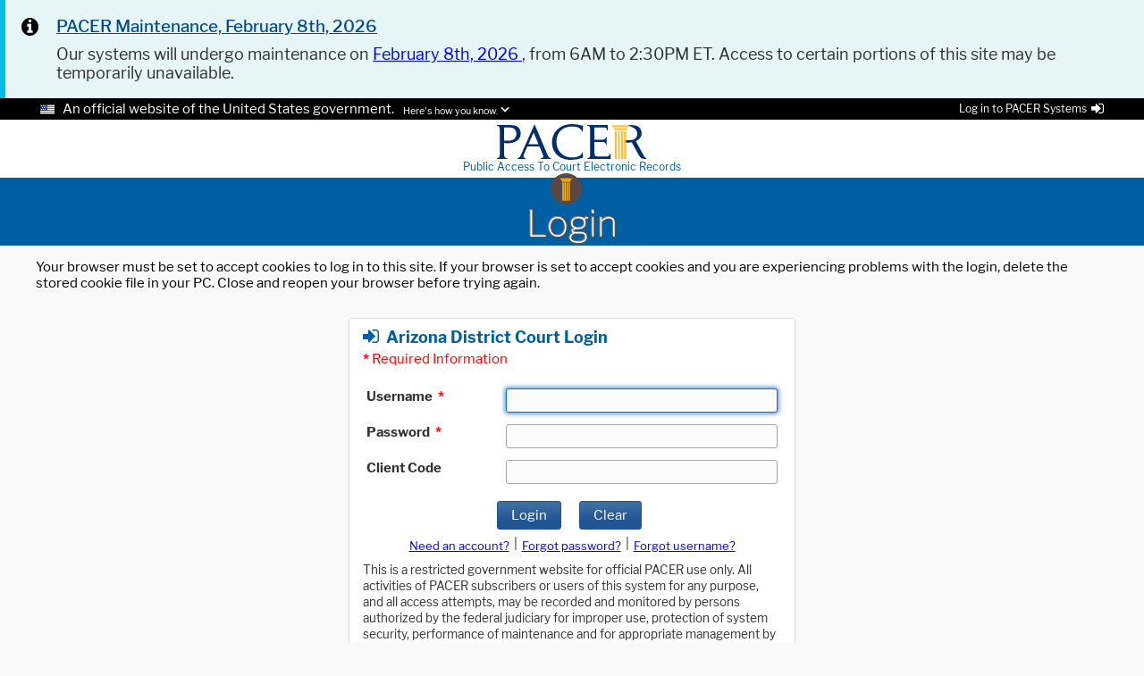

--- FILE ---
content_type: text/xml;charset=UTF-8
request_url: https://pacer.login.uscourts.gov/csologin/login.jsf
body_size: 1136
content:
<?xml version='1.0' encoding='UTF-8'?>
<partial-response><changes><update id="j_idt158:messenger"><![CDATA[<div id="j_idt158:messenger" class="ui-messages ui-widget" aria-live="polite"></div><script id="j_idt158:messenger_s" type="text/javascript">PrimeFaces.cw("Messages","widget_j_idt158_messenger",{id:"j_idt158:messenger"});</script>]]></update><update id="mfaForm:messages"><![CDATA[<div id="mfaForm:messages" class="ui-messages ui-widget" aria-live="polite"></div><script id="mfaForm:messages_s" type="text/javascript">PrimeFaces.cw("Messages","widget_mfaForm_messages",{id:"mfaForm:messages"});</script>]]></update><update id="loginForm:pclLoginMessages"><![CDATA[<div id="loginForm:pclLoginMessages" class="ui-messages ui-widget" style="font-size: 0.85em;" role="alert" aria-live="assertive"></div><script id="loginForm:pclLoginMessages_s" type="text/javascript">PrimeFaces.cw("Messages","widget_loginForm_pclLoginMessages",{id:"loginForm:pclLoginMessages"});</script>]]></update><update id="j_id1:jakarta.faces.ViewState:0"><![CDATA[-5545740327083085201:-4169291103778864386]]></update></changes></partial-response>